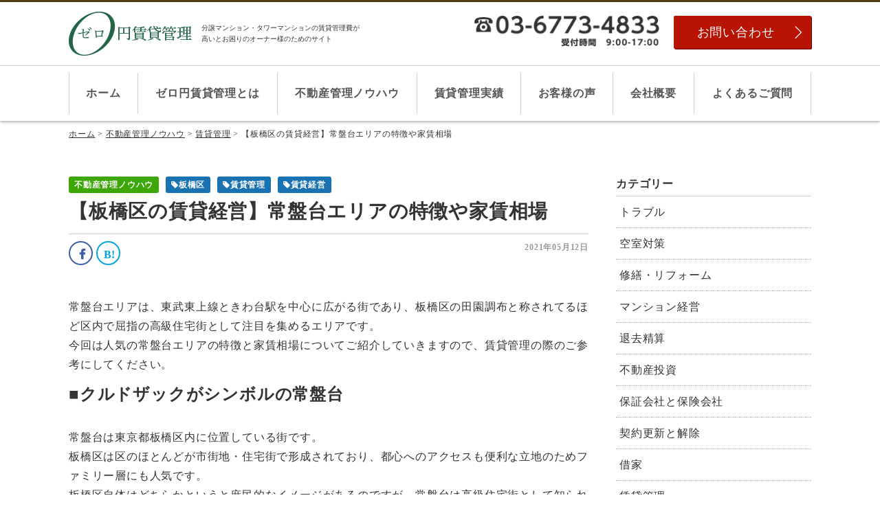

--- FILE ---
content_type: text/html; charset=UTF-8
request_url: https://zerokanri.com/info/20210512.html
body_size: 40962
content:
<!DOCTYPE html>
<html lang="ja">
<head>
<meta charset="UTF-8">
<meta name="viewport" content="width=device-width, initial-scale=1">
<link rel="shortcut icon" href="https://zerokanri.com/wp-content/themes/zerokanri/favicon.ico" type="image/vnd.microsoft.icon">
<link rel="profile" href="http://gmpg.org/xfn/11">

<title>【板橋区の賃貸経営】常盤台エリアの特徴や家賃相場 | ゼロ円賃貸管理</title>

<!-- This site is optimized with the Yoast SEO plugin v4.9 - https://yoast.com/wordpress/plugins/seo/ -->
<link rel="canonical" href="https://zerokanri.com/info/20210512.html" />
<meta name="twitter:card" content="summary" />
<meta name="twitter:description" content="常盤台エリアは、東武東上線ときわ台駅を中心に広がる街であり、板橋区の田園調布と称されてるほど区内で屈指の高級住宅街として注目を集めるエリアです。 今回は人気の常盤台エリアの特徴と家賃相場についてご紹介していきますので、賃..." />
<meta name="twitter:title" content="【板橋区の賃貸経営】常盤台エリアの特徴や家賃相場 | ゼロ円賃貸管理" />
<meta name="twitter:image" content="https://zerokanri.com/wp-content/uploads/2021/04/2276175_s.jpg" />
<!-- / Yoast SEO plugin. -->

<link rel='dns-prefetch' href='//s.w.org' />
<link rel="alternate" type="application/rss+xml" title="ゼロ円賃貸管理 &raquo; フィード" href="https://zerokanri.com/feed" />
<link rel="alternate" type="application/rss+xml" title="ゼロ円賃貸管理 &raquo; コメントフィード" href="https://zerokanri.com/comments/feed" />
	<meta property="og:title" content="【板橋区の賃貸経営】常盤台エリアの特徴や家賃相場｜ゼロ円賃貸管理"/>
	<meta property="og:description" content=""/>
	<meta property="og:type" content="blog"/>
	<meta property="og:url" content="https://zerokanri.com/info/20210512.html"/>
	<meta property="og:site_name" content="ゼロ円賃貸管理"/>
	<meta property="og:image" content="https://zerokanri.com/wp-content/themes/zerokanri/img/common/img-fc_ogp.jpg"/>
		<link rel='stylesheet' id='zerokanri-style-css'  href='https://zerokanri.com/wp-content/themes/zerokanri/style.css?ver=4.7.31' type='text/css' media='all' />
<link rel='stylesheet' id='style-reset-css'  href='https://zerokanri.com/wp-content/themes/zerokanri/css/common.css?ver=4.7.31' type='text/css' media='all' />
<link rel='stylesheet' id='style-font-css'  href='https://zerokanri.com/wp-content/themes/zerokanri/css/font-awesome.min.css?ver=4.7.31' type='text/css' media='all' />
<link rel='stylesheet' id='style-single-css'  href='https://zerokanri.com/wp-content/themes/zerokanri/css/single.css?ver=4.7.31' type='text/css' media='all' />
<script type='text/javascript' src='https://zerokanri.com/wp-includes/js/jquery/jquery.js?ver=1.12.4'></script>
<script type='text/javascript' src='https://zerokanri.com/wp-includes/js/jquery/jquery-migrate.min.js?ver=1.4.1'></script>
<script type='text/javascript' src='https://zerokanri.com/wp-content/themes/zerokanri/js/jquery.mmenu.all.min.js?ver=4.7.31'></script>
<script type='text/javascript' src='https://zerokanri.com/wp-content/themes/zerokanri/js/common.js?ver=1.0'></script>
<link rel='https://api.w.org/' href='https://zerokanri.com/wp-json/' />
<link rel="EditURI" type="application/rsd+xml" title="RSD" href="https://zerokanri.com/xmlrpc.php?rsd" />
<link rel="wlwmanifest" type="application/wlwmanifest+xml" href="https://zerokanri.com/wp-includes/wlwmanifest.xml" /> 

<link rel='shortlink' href='https://zerokanri.com/?p=1909' />
<link rel="alternate" type="application/json+oembed" href="https://zerokanri.com/wp-json/oembed/1.0/embed?url=https%3A%2F%2Fzerokanri.com%2Finfo%2F20210512.html" />
<link rel="alternate" type="text/xml+oembed" href="https://zerokanri.com/wp-json/oembed/1.0/embed?url=https%3A%2F%2Fzerokanri.com%2Finfo%2F20210512.html&#038;format=xml" />
<script type="text/javascript">
(function(url){
	if(/(?:Chrome\/26\.0\.1410\.63 Safari\/537\.31|WordfenceTestMonBot)/.test(navigator.userAgent)){ return; }
	var addEvent = function(evt, handler) {
		if (window.addEventListener) {
			document.addEventListener(evt, handler, false);
		} else if (window.attachEvent) {
			document.attachEvent('on' + evt, handler);
		}
	};
	var removeEvent = function(evt, handler) {
		if (window.removeEventListener) {
			document.removeEventListener(evt, handler, false);
		} else if (window.detachEvent) {
			document.detachEvent('on' + evt, handler);
		}
	};
	var evts = 'contextmenu dblclick drag dragend dragenter dragleave dragover dragstart drop keydown keypress keyup mousedown mousemove mouseout mouseover mouseup mousewheel scroll'.split(' ');
	var logHuman = function() {
		if (window.wfLogHumanRan) { return; }
		window.wfLogHumanRan = true;
		var wfscr = document.createElement('script');
		wfscr.type = 'text/javascript';
		wfscr.async = true;
		wfscr.src = url + '&r=' + Math.random();
		(document.getElementsByTagName('head')[0]||document.getElementsByTagName('body')[0]).appendChild(wfscr);
		for (var i = 0; i < evts.length; i++) {
			removeEvent(evts[i], logHuman);
		}
	};
	for (var i = 0; i < evts.length; i++) {
		addEvent(evts[i], logHuman);
	}
})('//zerokanri.com/?wordfence_lh=1&hid=10FA2F7C6653BF03FD1F5CB62974AAAE');
</script><link rel="alternate" type="application/rss+xml" title="RSS" href="https://zerokanri.com/rsslatest.xml" />
<!-- User Heat Tag -->
<script type="text/javascript">
(function(add, cla){window['UserHeatTag']=cla;window[cla]=window[cla]||function(){(window[cla].q=window[cla].q||[]).push(arguments)},window[cla].l=1*new Date();var ul=document.createElement('script');var tag = document.getElementsByTagName('script')[0];ul.async=1;ul.src=add;tag.parentNode.insertBefore(ul,tag);})('//uh.nakanohito.jp/uhj2/uh.js', '_uhtracker');_uhtracker({id:'uhGHUFH4vY'});
</script>
<!-- End User Heat Tag -->
</head>

<body class="post-template-default single single-post postid-1909 single-format-standard">
<div id="page" class="site">
  <header id="masthead" class="site-header" role="banner">
    <div class="site-branding">
      <div>
        <a href="#site-navigation" id="btn-menu" class="pc_none"><span></span>メニュー</a>
                  <p class="site-title">
            <a href="https://zerokanri.com/" rel="home"><img src="https://zerokanri.com/wp-content/themes/zerokanri/img/common/logo.png" alt="ゼロ円賃貸管理" width="179" height="64"></a>
            <span>分譲マンション・タワーマンションの賃貸管理費が<br>
            高いとお困りのオーナー様のためのサイト</span>
          </p>
                <div class="sp_none">
          <p><img src="https://zerokanri.com/wp-content/themes/zerokanri/img/common/txt-header-contact.gif" alt="03-6773-4833 受付時間：平日9:00-17:00"></p>
                    <a href="https://zerokanri.com/request/" class="btn btn-contact" onclick="ga('send', 'event', 'Click', 'CTAClick', 'commonCTA', 1, {'nonInteraction': 1});">お問い合わせ</a>
        </div>
      </div>
      <!-- Stringset $test == "test" -->
            <!-- Stringset end -->


        <nav id="site-navigation" class="main-navigation" role="navigation">
          <div>
            <ul id="primary-menu" class="menu">
              <li><a href="https://zerokanri.com/" rel="home" id="navi-home">ホーム</a></li>
              <li><a href="https://zerokanri.com/service/" id="navi-service">ゼロ円賃貸管理とは</a></li>

              <!-- 不動産管理ノウハウ -->
              <li><a href="https://zerokanri.com/info/" id="navi-info">不動産管理ノウハウ</a></li>

              <li><a href="https://zerokanri.com/works/" id="navi-works">賃貸管理実績</a></li>
              <li><a href="https://zerokanri.com/voice/" id="navi-voice">お客様の声</a></li>
              <li><a href="https://zerokanri.com/about/" id="navi-about">会社概要</a></li>
              <li><a href="https://zerokanri.com/qa/" id="navi-qa">よくあるご質問</a></li>
              <li class="pc_none"><a href="https://zerokanri.com/privacy/">プライバシーポリシー</a></li>
              <li class="pc_none"><a href="https://zerokanri.com/request/">お問い合わせ</a></li>
            </ul>
          </div>
        </nav>
      </div><!-- .site-branding -->
    </header><!-- #masthead -->




      <!-- #mainimage -->

  <div id="content" class="site-content">

		<div id="primary" class="content-area">
			<main id="main" class="site-main" role="main">
									<div itemscope itemtype="http://schema.org/BreadcrumbList" id="breadcrumb" class="clearfix" ><ul><li itemprop="itemListElement" itemscope itemtype="http://schema.org/ListItem"><a href="https://zerokanri.com/" itemprop="item"><span itemprop="name">ホーム</span></a><meta itemprop="position" content="1"></li><li>&nbsp;&gt;&nbsp;</li><li itemprop="itemListElement" itemscope itemtype="http://schema.org/ListItem"><a href="https://zerokanri.com/info"><span itemprop="name">不動産管理ノウハウ</span></a><meta property="position" content="2"></li><li>&nbsp;&gt;&nbsp;</li><li itemprop="itemListElement" itemscope itemtype="http://schema.org/ListItem"><a href="https://zerokanri.com/info/%e8%b3%83%e8%b2%b8%e7%ae%a1%e7%90%86"><span itemprop="name">賃貸管理</span></a><meta property="position" content="3"></li><li>&nbsp;&gt;&nbsp;</li><li itemprop="itemListElement" itemscope itemtype="http://schema.org/ListItem"><span itemprop="name">【板橋区の賃貸経営】常盤台エリアの特徴や家賃相場</span><meta property="position" content="4"></li></ul></div>								<div id="cont-main" class="hentry">
					<div class="single">

			
<article id="post-1909" class="post-1909 post type-post status-publish format-standard has-post-thumbnail hentry category-info category-80 tag-228 tag-112 tag-56">

  
  
  <div class="category-list">

    <a href="https://zerokanri.com/info"><mark class="mark category-info">不動産管理ノウハウ</mark></a>
        <a href="https://zerokanri.com/tag/%e6%9d%bf%e6%a9%8b%e5%8c%ba"><mark class="tag_list tag-%e6%9d%bf%e6%a9%8b%e5%8c%ba"><i class="fa fa-tag" aria-hidden="true"></i>板橋区</mark></a>
        <a href="https://zerokanri.com/tag/%e8%b3%83%e8%b2%b8%e7%ae%a1%e7%90%86"><mark class="tag_list tag-%e8%b3%83%e8%b2%b8%e7%ae%a1%e7%90%86"><i class="fa fa-tag" aria-hidden="true"></i>賃貸管理</mark></a>
        <a href="https://zerokanri.com/tag/%e8%b3%83%e8%b2%b8%e7%b5%8c%e5%96%b6"><mark class="tag_list tag-%e8%b3%83%e8%b2%b8%e7%b5%8c%e5%96%b6"><i class="fa fa-tag" aria-hidden="true"></i>賃貸経営</mark></a>
      </div>

  
  <h1 class="article-title">【板橋区の賃貸経営】常盤台エリアの特徴や家賃相場</h1>


  <!-- Stringset $test == "test" -->
    <!-- Stringset end -->

          <div class="entry-meta">
        <div class="share-area">
          <div class="share-button">
            <a href="http://www.facebook.com/sharer.php?u=https://zerokanri.com/info/20210512.html" onclick="window.open(this.href, 'FBwindow', 'width=650, height=450, menubar=no, toolbar=no, scrollbars=yes'); return false;" class="facebook-button"></a><!--Facebook-->
            <a href="http://b.hatena.ne.jp/entry/https://zerokanri.com/info/20210512.html" class="hatena-bookmark-button" target="_blank" data-hatena-bookmark-title="{Title}" data-hatena-bookmark-layout="simple" title="このエントリーをはてなブックマークに追加"></a><!--Hatena-->
          </div>
        </div>
        <p class="time">
          <time datetime="2021/05/12">
            2021年05月12日                                  </time>
        </p>

      </div><!-- .entry-meta -->
    

  <div class="entry-content">
    </ul>
    <p>常盤台エリアは、東武東上線ときわ台駅を中心に広がる街であり、板橋区の田園調布と称されてるほど区内で屈指の高級住宅街として注目を集めるエリアです。<br />
今回は人気の常盤台エリアの特徴と家賃相場についてご紹介していきますので、賃貸管理の際のご参考にしてください。</p>
<h2>■クルドザックがシンボルの常盤台</h2>
<p>常盤台は東京都板橋区内に位置している街です。<br />
板橋区は区のほとんどが市街地・住宅街で形成されており、都心へのアクセスも便利な立地のためファミリー層にも人気です。<br />
板橋区自体はどちらかというと庶民的なイメージがあるのですが、常盤台は高級住宅街として知られている街で、「板橋区の田園調布」と言われているほどの区内の中でも非常に治安が良いことでも知られファミリー層に特に人気の高いエリアとなっています。<br />
石神井川が流れ、春の桜が咲くシーズンは花見客で賑わいを見せ、家族や友人と花見を楽しむ姿も街中で良く見かけられます。<br />
緑が多く植樹されており、落ち着いた雰囲気があるので子育て環境も抜群です。<br />
ときわ台駅前は放射線状とループで形成された袋小路クルドザックが5ヶ所見られ、駅からサークル状になった区画と並木道が通り、海外の街づくりを意識した都市計画が行われてきました。<br />
クルドザックは、自動車の通り抜けや近道に利用されないように作られたものですが、このほかにも自動車や自転車をわざわざUターンすることなく折り返しができることや災害時に避難経路に使えるなどのメリットもあります。<br />
日本でクルドザックが見られる地域はほとんどなく、非常に貴重なクルドザックはおしゃれな住宅街のイメージを与え、常盤台エリアのシンボルにもなっているのです。<br />
また、常盤台の住宅街は街路樹が植樹されたプロムナードが続いており、まさに田園調布と称されるのも納得の街並みが広がります。<br />
ときわ台駅は東武東上線が通っており、池袋駅までは乗り換えなしで10分、池袋で乗り換えると新宿駅まで18分、渋谷駅まで24分、東京駅までは30分と都内の主要駅に30分以内でアクセスできるため、通勤や通学にも便利になっています。<br />
常盤台には、学校や公園も多く点在しており、子育て環境も抜群です。<br />
かつては一戸建て住宅が多く見られていましたが、近年ではファミリー向けのマンションも多く建設されるようになり、ファミリー層が多く住まう街となっています。</p>
<h2>■常盤台の買い物スポット</h2>
<p>常盤台には大型商業施設のようなものはありません。<br />
しかし、スーパーやコンビニ、飲食店はいくつかありますので、日常の買い物に困ることはないでしょう。<br />
飲食店は駅周辺に集中しています。<br />
24時間営業の飲食店もあり、食事のジャンルも豊富でおしゃれなカフェから居酒屋、ファストフード店などがありますので外食メインの方も飽きることがありません。<br />
駅から離れると閑静な住宅街が広がっており、落ち着いた環境で暮らすことができます。<br />
スーパーはよしや常盤台店が夜23時まで営業しているので、帰宅時間が遅い方にとっても買い物に便利です。<br />
また、常盤台銀座商店街や常盤台南口商店街などといって複数の商店街があり、あらゆるジャンルの個人店が並び地元民の活気にあふれています。</p>
<h2>■緑あふれる公園が豊富</h2>
<p>常盤台には緑が広がる公園が非常に多く点在しているのが特徴で、地元住民の憩いの場となっています。<br />
石神井川沿いにある常北中央公園は26万平方メートルにもおよぶ敷地を誇っており、遊具だけでなく、野球ができるグラウンドや400mトラック、フットサル用コートなども併設され、小さなお子様からスポーツを楽しむこどもや大人まで幅広い住民に親しまれています。<br />
園内には茂呂遺跡と栗原遺跡と呼ばれる遺跡が残されているのも特徴です。<br />
園内には売店やレストランもあるので休日は一日過ごせる遊び場、憩いの場として多くのファミリーが集まっています。<br />
このほかにも桜の花見スポットとしても人気で板橋区立中央図書館が併設されている常盤台公園やアスレチックのある滑り台やプールが設けられた東山公園、各種イベントが豊富に開催される板橋区平和公園などといったさまざまな特徴が魅力の公園が豊富にあります。<br />
流行などに流されることなく、都内で穏やかで落ち着いた暮らしをしたい方に常盤台エリアはおすすめの街です。</p>
<h2>■常盤台エリアの家賃相場はどのくらい？</h2>
<p>常盤台エリアに置ける家賃相場について賃貸経営のご参考にご紹介していきましょう。<br />
まず1Rで6.9万円、1Kで7.5万円、1DKで8.6万円、1LDKで10.4万円、2Kで9.1万円、2DKで10.3万円、2LDKで12.7万円、3Kで11.4万円、3DKで12.4万円、3LDKで14.8万円、4Kで14.0万円、4DKで15.5万円、4LDKで18.8万円、5K以上で21.0万円ほどになります。<br />
常盤台エリアはファミリー向けの物件が人気となりますので、ファミリー向けの間取りの物件は相場より高めでも借り手が見つかることでしょう。</p>
  </div><!-- .entry-content -->
  <div class="entry-footer">
    <div class="about-service">
      <a href="https://zerokanri.com/service/" target="_blank">
      <span class="logo"><img src="https://zerokanri.com/wp-content/themes/zerokanri/img/common/img-common-logo.png" alt="ゼロ円賃貸管理"></span>
      <div>
        <h3>分譲マンションの管理費が高いと感じるオーナー様へ</h3>
        <p>ゼロ円賃貸管理は管理費を無料にして、賃貸収入を増やすサービスをご提供しています。<br>詳細はサービス内容をご覧ください。</p>
      </div>
      </a>
    </div>


          <div class="share-area">
        <h3>シェア</h3>
        <div class="share-button">
          <a href="http://www.facebook.com/sharer.php?u=https://zerokanri.com/info/20210512.html" onclick="window.open(this.href, 'FBwindow', 'width=650, height=450, menubar=no, toolbar=no, scrollbars=yes'); return false;" class="facebook-button"></a><!--Facebook-->
          <a href="http://b.hatena.ne.jp/entry/https://zerokanri.com/info/20210512.html" class="hatena-bookmark-button" target="_blank" data-hatena-bookmark-title="{Title}" data-hatena-bookmark-layout="simple" title="このエントリーをはてなブックマークに追加"></a><!--Hatena-->
        </div>
      </div>
    

      <div class="relation-post">
              <div class="prev-next-link">

        <a class="prev-link" href="https://zerokanri.com/info/20210510.html"">
                <p class="prev-next-label"><h3>前の記事</h3></p>
                <div class="thumb-wrap"><img width="300" height="200" src="https://zerokanri.com/wp-content/uploads/2021/04/2370626_s-300x200.jpg" class="attachment-archive_info_image size-archive_info_image wp-post-image" alt="" srcset="https://zerokanri.com/wp-content/uploads/2021/04/2370626_s-300x200.jpg 300w, https://zerokanri.com/wp-content/uploads/2021/04/2370626_s.jpg 640w" sizes="(max-width: 300px) 100vw, 300px" /><p>【板橋区の賃貸経営】志村エリアの特徴や家賃相場</p>
                </div>
              </a><a class="next-link" href="https://zerokanri.com/info/20210514.html"">
                <p class="prev-next-label"><h3>次の記事</h3></p>
                <div class="thumb-wrap"><img width="300" height="200" src="https://zerokanri.com/wp-content/uploads/2021/04/2360107_s-300x200.jpg" class="attachment-archive_info_image size-archive_info_image wp-post-image" alt="" /><p>【板橋区の賃貸経営】赤塚エリアの特徴や家賃相場</p>
                </div>
              </a>        </div>
            </div>


              <div class="relation-post">
          <h3>関連記事</h3>
          <div class="top-info clearfix">
            
                                          <div class="list-info">
                  <a href="https://zerokanri.com/info/20200904.html">
                    <div class="info-container">
                      <div class="pic">
                        <span>
                          <img width="300" height="200" src="https://zerokanri.com/wp-content/uploads/2020/09/3341219_s-300x200.jpg" class="attachment-archive_info_image size-archive_info_image wp-post-image" alt="" />                        </span>
                      </div>
                      <div class="excerpt-container">
                        <p class="info-title">コロナ禍で起きている賃貸トラブル</p>
                        <!-- <p class="info-excerpt">新型コロナウイルスの感染拡大による営業自粛や感染不安が続く中...</p> -->
                        <p class="info-excerpt">新型コロナウイルスの感染拡大による営業自粛や感染不安が続く中...<br class="read-more"><span style="color: #1E90FF;">続きを読む</span></p>
                      </div>
                    </div>
                  </a>
                </div>
                              <div class="list-info">
                  <a href="https://zerokanri.com/info/20181206.html">
                    <div class="info-container">
                      <div class="pic">
                        <span>
                          <img width="300" height="200" src="https://zerokanri.com/wp-content/uploads/2018/12/cc3c5361661361a2a685648805056b75_s-300x200.jpg" class="attachment-archive_info_image size-archive_info_image wp-post-image" alt="" srcset="https://zerokanri.com/wp-content/uploads/2018/12/cc3c5361661361a2a685648805056b75_s-300x200.jpg 300w, https://zerokanri.com/wp-content/uploads/2018/12/cc3c5361661361a2a685648805056b75_s.jpg 640w" sizes="(max-width: 300px) 100vw, 300px" />                        </span>
                      </div>
                      <div class="excerpt-container">
                        <p class="info-title">水道光熱費</p>
                        <!-- <p class="info-excerpt">水道光熱費の支払い先

水道光熱費を管理会社や家主さんに...</p> -->
                        <p class="info-excerpt">水道光熱費の支払い先

水道光熱費を管理会社や家主さんに...<br class="read-more"><span style="color: #1E90FF;">続きを読む</span></p>
                      </div>
                    </div>
                  </a>
                </div>
                              <div class="list-info">
                  <a href="https://zerokanri.com/info/202003_08.html">
                    <div class="info-container">
                      <div class="pic">
                        <span>
                          <img width="300" height="200" src="https://zerokanri.com/wp-content/uploads/2020/02/20200203_03-300x200.jpg" class="attachment-archive_info_image size-archive_info_image wp-post-image" alt="" srcset="https://zerokanri.com/wp-content/uploads/2020/02/20200203_03-300x200.jpg 300w, https://zerokanri.com/wp-content/uploads/2020/02/20200203_03-768x512.jpg 768w, https://zerokanri.com/wp-content/uploads/2020/02/20200203_03.jpg 800w" sizes="(max-width: 300px) 100vw, 300px" />                        </span>
                      </div>
                      <div class="excerpt-container">
                        <p class="info-title">入居者へのアンケートは実施していますか？</p>
                        <!-- <p class="info-excerpt">

分譲マンションの賃貸経営において「空室」は絶対に避け...</p> -->
                        <p class="info-excerpt">

分譲マンションの賃貸経営において「空室」は絶対に避け...<br class="read-more"><span style="color: #1E90FF;">続きを読む</span></p>
                      </div>
                    </div>
                  </a>
                </div>
                              <div class="list-info">
                  <a href="https://zerokanri.com/info/%e5%88%86%e8%ad%b2%e3%83%9e%e3%83%b3%e3%82%b7%e3%83%a7%e3%83%b3.html">
                    <div class="info-container">
                      <div class="pic">
                        <span>
                          <img width="300" height="200" src="https://zerokanri.com/wp-content/uploads/2018/11/b3468b69b5a1e5b803fd4e06ee792741_s-300x200.jpg" class="attachment-archive_info_image size-archive_info_image wp-post-image" alt="" />                        </span>
                      </div>
                      <div class="excerpt-container">
                        <p class="info-title">分譲マンション</p>
                        <!-- <p class="info-excerpt">マンション管理とは

物件の管理というと、賃貸管理の他に...</p> -->
                        <p class="info-excerpt">マンション管理とは

物件の管理というと、賃貸管理の他に...<br class="read-more"><span style="color: #1E90FF;">続きを読む</span></p>
                      </div>
                    </div>
                  </a>
                </div>
                              <div class="list-info">
                  <a href="https://zerokanri.com/info/20190705.html">
                    <div class="info-container">
                      <div class="pic">
                        <span>
                          <img width="300" height="200" src="https://zerokanri.com/wp-content/uploads/2019/07/20190702_8-300x200.jpg" class="attachment-archive_info_image size-archive_info_image wp-post-image" alt="" srcset="https://zerokanri.com/wp-content/uploads/2019/07/20190702_8-300x200.jpg 300w, https://zerokanri.com/wp-content/uploads/2019/07/20190702_8-768x512.jpg 768w, https://zerokanri.com/wp-content/uploads/2019/07/20190702_8-1024x683.jpg 1024w" sizes="(max-width: 300px) 100vw, 300px" />                        </span>
                      </div>
                      <div class="excerpt-container">
                        <p class="info-title">賃貸管理とはそもそもどのようなサービスなのか</p>
                        <!-- <p class="info-excerpt">賃貸管理業務とはどのような業務を指すか

マンションを経...</p> -->
                        <p class="info-excerpt">賃貸管理業務とはどのような業務を指すか

マンションを経...<br class="read-more"><span style="color: #1E90FF;">続きを読む</span></p>
                      </div>
                    </div>
                  </a>
                </div>
                              <div class="list-info">
                  <a href="https://zerokanri.com/info/202003_02.html">
                    <div class="info-container">
                      <div class="pic">
                        <span>
                          <img width="300" height="200" src="https://zerokanri.com/wp-content/uploads/2019/07/20190702_2-300x200.jpg" class="attachment-archive_info_image size-archive_info_image wp-post-image" alt="" srcset="https://zerokanri.com/wp-content/uploads/2019/07/20190702_2-300x200.jpg 300w, https://zerokanri.com/wp-content/uploads/2019/07/20190702_2-768x512.jpg 768w, https://zerokanri.com/wp-content/uploads/2019/07/20190702_2-1024x683.jpg 1024w" sizes="(max-width: 300px) 100vw, 300px" />                        </span>
                      </div>
                      <div class="excerpt-container">
                        <p class="info-title">分譲マンションを賃貸に出したい！最適な管理会社の見つけ方</p>
                        <!-- <p class="info-excerpt">

所有している分譲マンションを賃貸に出して賃料収入を得...</p> -->
                        <p class="info-excerpt">

所有している分譲マンションを賃貸に出して賃料収入を得...<br class="read-more"><span style="color: #1E90FF;">続きを読む</span></p>
                      </div>
                    </div>
                  </a>
                </div>
                                    </div>
        </div>
      
  </div><!-- .entry-footer -->
</article><!-- #post-## -->

									<aside class="site-contact">
					<p><a href="tel:03-6773-4833"><img src="https://zerokanri.com/wp-content/themes/zerokanri/img/common/txt-common-contact.gif" alt="お気軽にご相談ください。03-6773-4833 受付時間：平日9:00-17:00"></a></p>
										<span><a href="https://zerokanri.com/request/" class="btn btn-contact" onclick="ga('send', 'event', 'Click', 'CTAClick', 'commonCTA', 1, {'nonInteraction': 1});">お問い合わせはこちら</a></span>
				</aside>					</div>
					
<aside id="secondary" class="widget-area" role="complementary">
	<div id="categories">
	<!-- カテゴリー -->
		<h3 class="secondary-title">カテゴリー</h3>
				<ul>
					<li class="category-trouble"><a href="https://zerokanri.com/info/trouble">トラブル</a></li>
					<li class="category-vacancy"><a href="https://zerokanri.com/info/vacancy">空室対策</a></li>
					<li class="category-renovation"><a href="https://zerokanri.com/info/renovation">修繕・リフォーム</a></li>
					<li class="category-management"><a href="https://zerokanri.com/info/management">マンション経営</a></li>
					<li class="category-%e9%80%80%e5%8e%bb%e7%b2%be%e7%ae%97"><a href="https://zerokanri.com/info/%e9%80%80%e5%8e%bb%e7%b2%be%e7%ae%97">退去精算</a></li>
					<li class="category-%e4%b8%8d%e5%8b%95%e7%94%a3%e6%8a%95%e8%b3%87"><a href="https://zerokanri.com/info/%e4%b8%8d%e5%8b%95%e7%94%a3%e6%8a%95%e8%b3%87">不動産投資</a></li>
					<li class="category-%e4%bf%9d%e8%a8%bc%e4%bc%9a%e7%a4%be%e3%81%a8%e4%bf%9d%e9%99%ba%e4%bc%9a%e7%a4%be"><a href="https://zerokanri.com/info/%e4%bf%9d%e8%a8%bc%e4%bc%9a%e7%a4%be%e3%81%a8%e4%bf%9d%e9%99%ba%e4%bc%9a%e7%a4%be">保証会社と保険会社</a></li>
					<li class="category-%e5%a5%91%e7%b4%84%e6%9b%b4%e6%96%b0%e3%81%a8%e8%a7%a3%e9%99%a4"><a href="https://zerokanri.com/info/%e5%a5%91%e7%b4%84%e6%9b%b4%e6%96%b0%e3%81%a8%e8%a7%a3%e9%99%a4">契約更新と解除</a></li>
					<li class="category-%e5%80%9f%e5%ae%b6"><a href="https://zerokanri.com/info/%e5%80%9f%e5%ae%b6">借家</a></li>
					<li class="category-%e8%b3%83%e8%b2%b8%e7%ae%a1%e7%90%86"><a href="https://zerokanri.com/info/%e8%b3%83%e8%b2%b8%e7%ae%a1%e7%90%86">賃貸管理</a></li>
					<li class="category-info-info"><a href="https://zerokanri.com/info/info-info">リロケーション</a></li>
				</ul>
	</div>
	<div id="most_viewes">
	<!-- PV順 -->
		<h3 class="secondary-title">オススメの記事</h3>
				<ul>
					<li>
				<a href="https://zerokanri.com/info/%e8%b2%ac%e4%bb%bb%e7%af%84%e5%9b%b2%e3%82%92%e7%90%86%e8%a7%a3%e3%81%97%e3%81%a6%e7%ae%a1%e7%90%86%e4%bc%9a%e7%a4%be%e3%81%a8%e3%81%ae%e3%83%88%e3%83%a9%e3%83%96%e3%83%ab%e3%82%92%e9%81%bf%e3%81%91.html">
					<div class="pic_box">
						<div class="pic">
						<span><img width="300" height="200" src="https://zerokanri.com/wp-content/uploads/2020/02/20150630-00000001-sarunohikidashi-000-32-view-300x200.jpg" class="attachment-archive_info_image size-archive_info_image wp-post-image" alt="" srcset="https://zerokanri.com/wp-content/uploads/2020/02/20150630-00000001-sarunohikidashi-000-32-view-300x200.jpg 300w, https://zerokanri.com/wp-content/uploads/2020/02/20150630-00000001-sarunohikidashi-000-32-view-768x512.jpg 768w, https://zerokanri.com/wp-content/uploads/2020/02/20150630-00000001-sarunohikidashi-000-32-view.jpg 900w" sizes="(max-width: 300px) 100vw, 300px" /></span>
						</div>
					</div>
					<p><time>2020年02月03日</time>責任範囲を理解して管理会社とのトラブルを避ける</p>
				</a>
			</li>
					<li>
				<a href="https://zerokanri.com/info/%e4%bd%8f%e5%ae%85%e9%87%91%e8%9e%8d%e5%85%ac%e5%ba%ab%e7%89%a9%e4%bb%b6.html">
					<div class="pic_box">
						<div class="pic">
						<span><img width="300" height="200" src="https://zerokanri.com/wp-content/uploads/2018/10/623c818c7876156236e7518d0a2b5151_s-300x200.jpg" class="attachment-archive_info_image size-archive_info_image wp-post-image" alt="" /></span>
						</div>
					</div>
					<p><time>2018年11月20日</time>住宅金融公庫物件</p>
				</a>
			</li>
					<li>
				<a href="https://zerokanri.com/info/202002_4.html">
					<div class="pic_box">
						<div class="pic">
						<span><img width="300" height="200" src="https://zerokanri.com/wp-content/uploads/2020/02/15722eeab10d253fa92790ae08007c88-300x200.jpg" class="attachment-archive_info_image size-archive_info_image wp-post-image" alt="" /></span>
						</div>
					</div>
					<p><time>2020年03月04日</time>管理委託契約を中途解約！違約金は発生するの？</p>
				</a>
			</li>
					<li>
				<a href="https://zerokanri.com/info/202004_08.html">
					<div class="pic_box">
						<div class="pic">
						<span><img width="300" height="200" src="https://zerokanri.com/wp-content/uploads/2019/09/paul-hanaoka-w2DsS-ZAP4U-unsplash-300x200.jpg" class="attachment-archive_info_image size-archive_info_image wp-post-image" alt="" srcset="https://zerokanri.com/wp-content/uploads/2019/09/paul-hanaoka-w2DsS-ZAP4U-unsplash-300x200.jpg 300w, https://zerokanri.com/wp-content/uploads/2019/09/paul-hanaoka-w2DsS-ZAP4U-unsplash-768x512.jpg 768w, https://zerokanri.com/wp-content/uploads/2019/09/paul-hanaoka-w2DsS-ZAP4U-unsplash-1024x683.jpg 1024w" sizes="(max-width: 300px) 100vw, 300px" /></span>
						</div>
					</div>
					<p><time>2020年06月17日</time>ペット不可をペット可に？分譲マンションで必要な管理組合手続き</p>
				</a>
			</li>
					<li>
				<a href="https://zerokanri.com/info/%e5%a4%96%e5%9b%bd%e4%ba%ba%e3%81%ae%e5%85%a5%e5%b1%85%e3%81%ab%e9%96%a2%e3%82%8f%e3%82%8b%e3%83%88%e3%83%a9%e3%83%96%e3%83%ab.html">
					<div class="pic_box">
						<div class="pic">
						<span><img width="300" height="200" src="https://zerokanri.com/wp-content/uploads/2018/09/apartment-blinds-ceiling-803908-300x200.jpg" class="attachment-archive_info_image size-archive_info_image wp-post-image" alt="" /></span>
						</div>
					</div>
					<p><time>2018年09月26日</time>外国人の入居に関わるトラブル</p>
				</a>
			</li>
					<li>
				<a href="https://zerokanri.com/info/%e3%83%9e%e3%83%b3%e3%82%b7%e3%83%a7%e3%83%b3%e3%81%ae%e8%b3%83%e8%b2%b8%e7%ae%a1%e7%90%86%e3%81%ab%e3%81%af%e4%bf%9d%e9%99%ba%e3%81%ab%e5%85%a5%e3%81%a3.html">
					<div class="pic_box">
						<div class="pic">
						<span><img width="300" height="200" src="https://zerokanri.com/wp-content/uploads/2018/09/1fd29980522097812bdfcf85fe200c27_s-300x200.jpg" class="attachment-archive_info_image size-archive_info_image wp-post-image" alt="" srcset="https://zerokanri.com/wp-content/uploads/2018/09/1fd29980522097812bdfcf85fe200c27_s-300x200.jpg 300w, https://zerokanri.com/wp-content/uploads/2018/09/1fd29980522097812bdfcf85fe200c27_s.jpg 640w" sizes="(max-width: 300px) 100vw, 300px" /></span>
						</div>
					</div>
					<p><time>2018年09月21日</time>マンションの賃貸管理には保険に入っておくと安心</p>
				</a>
			</li>
					<li>
				<a href="https://zerokanri.com/info/202004_13.html">
					<div class="pic_box">
						<div class="pic">
						<span><img width="300" height="200" src="https://zerokanri.com/wp-content/uploads/2020/06/2896245_s-300x200.jpg" class="attachment-archive_info_image size-archive_info_image wp-post-image" alt="" srcset="https://zerokanri.com/wp-content/uploads/2020/06/2896245_s-300x200.jpg 300w, https://zerokanri.com/wp-content/uploads/2020/06/2896245_s.jpg 640w" sizes="(max-width: 300px) 100vw, 300px" /></span>
						</div>
					</div>
					<p><time>2020年06月29日</time>老朽化した分譲マンションって将来どうなるの？</p>
				</a>
			</li>
					<li>
				<a href="https://zerokanri.com/info/%e8%b3%83%e8%b2%b8%e5%80%9f%e5%a5%91%e7%b4%84%e3%81%a7%e9%87%8d%e8%a6%81%e3%81%aa%e8%b3%87%e6%a0%bc.html">
					<div class="pic_box">
						<div class="pic">
						<span><img width="300" height="200" src="https://zerokanri.com/wp-content/uploads/2018/09/architecture-building-center-27406-300x200.jpg" class="attachment-archive_info_image size-archive_info_image wp-post-image" alt="" srcset="https://zerokanri.com/wp-content/uploads/2018/09/architecture-building-center-27406-300x200.jpg 300w, https://zerokanri.com/wp-content/uploads/2018/09/architecture-building-center-27406-768x510.jpg 768w, https://zerokanri.com/wp-content/uploads/2018/09/architecture-building-center-27406-1024x680.jpg 1024w" sizes="(max-width: 300px) 100vw, 300px" /></span>
						</div>
					</div>
					<p><time>2018年10月15日</time>賃貸借契約で重要な資格</p>
				</a>
			</li>
					<li>
				<a href="https://zerokanri.com/info/%e3%82%b9%e3%82%bf%e3%82%a4%e3%83%aa%e3%83%83%e3%82%b7%e3%83%a5%e3%81%ab%e3%83%aa%e3%83%8e%e3%83%99%e3%83%bc%e3%82%b7%e3%83%a7%e3%83%b3%ef%bc%81.html">
					<div class="pic_box">
						<div class="pic">
						<span><img width="300" height="200" src="https://zerokanri.com/wp-content/uploads/2018/08/architecture-backsplash-cabinets-279648-300x200.jpg" class="attachment-archive_info_image size-archive_info_image wp-post-image" alt="" /></span>
						</div>
					</div>
					<p><time>2018年08月03日</time>スタイリッシュにリノベーション！</p>
				</a>
			</li>
					<li>
				<a href="https://zerokanri.com/info/20190918.html">
					<div class="pic_box">
						<div class="pic">
						<span><img width="300" height="200" src="https://zerokanri.com/wp-content/uploads/2019/09/henry-co-3coKbdfnAFg-unsplash-300x200.jpg" class="attachment-archive_info_image size-archive_info_image wp-post-image" alt="" srcset="https://zerokanri.com/wp-content/uploads/2019/09/henry-co-3coKbdfnAFg-unsplash-300x200.jpg 300w, https://zerokanri.com/wp-content/uploads/2019/09/henry-co-3coKbdfnAFg-unsplash-768x512.jpg 768w, https://zerokanri.com/wp-content/uploads/2019/09/henry-co-3coKbdfnAFg-unsplash.jpg 1024w" sizes="(max-width: 300px) 100vw, 300px" /></span>
						</div>
					</div>
					<p><time>2019年09月18日</time>この場合はどうなるの？施設賠償責任保険が適応される範囲</p>
				</a>
			</li>
				<ul>
	</div>
</aside><!-- #secondary -->
				</div>
			</main><!-- #main -->
			<div class="page-top"><a href="#page">ページ上部へ戻る</a></div>
		</div><!-- #primary -->


	</div><!-- #content -->

	<footer id="colophon" class="site-footer" role="contentinfo">
		<div class="footer-navi">
			<ul class="menu">
				<li><a href="https://zerokanri.com/" rel="home">ホーム</a></li>
				<li><a href="https://zerokanri.com/service/">ゼロ円賃貸管理とは</a></li>
				<li><a href="https://zerokanri.com/works/">賃貸管理実績</a></li>
				<li><a href="https://zerokanri.com/about/">会社概要</a></li>
				<li><a href="https://zerokanri.com/voice/">お客様の声</a></li>
				<li><a href="https://zerokanri.com/qa/">よくあるご質問</a></li>
				<li><a href="https://zerokanri.com/privacy/">プライバシーポリシー</a></li>
				<li><a href="https://zerokanri.com/request/">お問い合わせ</a></li>
			</ul>
		</div>
		<!-- .footer-navi -->
		<div class="site-info">
			<small>Copyright &copy; ゼロ円賃貸管理 All rights reserved.</small>
		</div><!-- .site-info -->
	</footer><!-- #colophon -->
</div><!-- #page -->

<script type='text/javascript' src='https://zerokanri.com/wp-content/themes/zerokanri/js/navigation.js?ver=20151215'></script>
<script type='text/javascript' src='https://zerokanri.com/wp-content/themes/zerokanri/js/skip-link-focus-fix.js?ver=20151215'></script>
<script type='text/javascript' src='https://zerokanri.com/wp-includes/js/wp-embed.min.js?ver=4.7.31'></script>
<script>
  (function(i,s,o,g,r,a,m){i['GoogleAnalyticsObject']=r;i[r]=i[r]||function(){
  (i[r].q=i[r].q||[]).push(arguments)},i[r].l=1*new Date();a=s.createElement(o),
  m=s.getElementsByTagName(o)[0];a.async=1;a.src=g;m.parentNode.insertBefore(a,m)
  })(window,document,'script','https://www.google-analytics.com/analytics.js','ga');

  ga('create', 'UA-92405615-1', 'auto');
　ga('require', 'displayfeatures');
  ga('send', 'pageview');

</script>
</body>
</html>


--- FILE ---
content_type: text/plain
request_url: https://www.google-analytics.com/j/collect?v=1&_v=j102&a=996508867&t=pageview&_s=1&dl=https%3A%2F%2Fzerokanri.com%2Finfo%2F20210512.html&ul=en-us%40posix&dt=%E3%80%90%E6%9D%BF%E6%A9%8B%E5%8C%BA%E3%81%AE%E8%B3%83%E8%B2%B8%E7%B5%8C%E5%96%B6%E3%80%91%E5%B8%B8%E7%9B%A4%E5%8F%B0%E3%82%A8%E3%83%AA%E3%82%A2%E3%81%AE%E7%89%B9%E5%BE%B4%E3%82%84%E5%AE%B6%E8%B3%83%E7%9B%B8%E5%A0%B4%20%7C%20%E3%82%BC%E3%83%AD%E5%86%86%E8%B3%83%E8%B2%B8%E7%AE%A1%E7%90%86&sr=1280x720&vp=1280x720&_u=IGBAgEABAAAAACAAI~&jid=740213062&gjid=1134306992&cid=2087209042.1769109289&tid=UA-92405615-1&_gid=651226521.1769109289&_slc=1&z=566860707
body_size: -450
content:
2,cG-GP7P0YJL7S